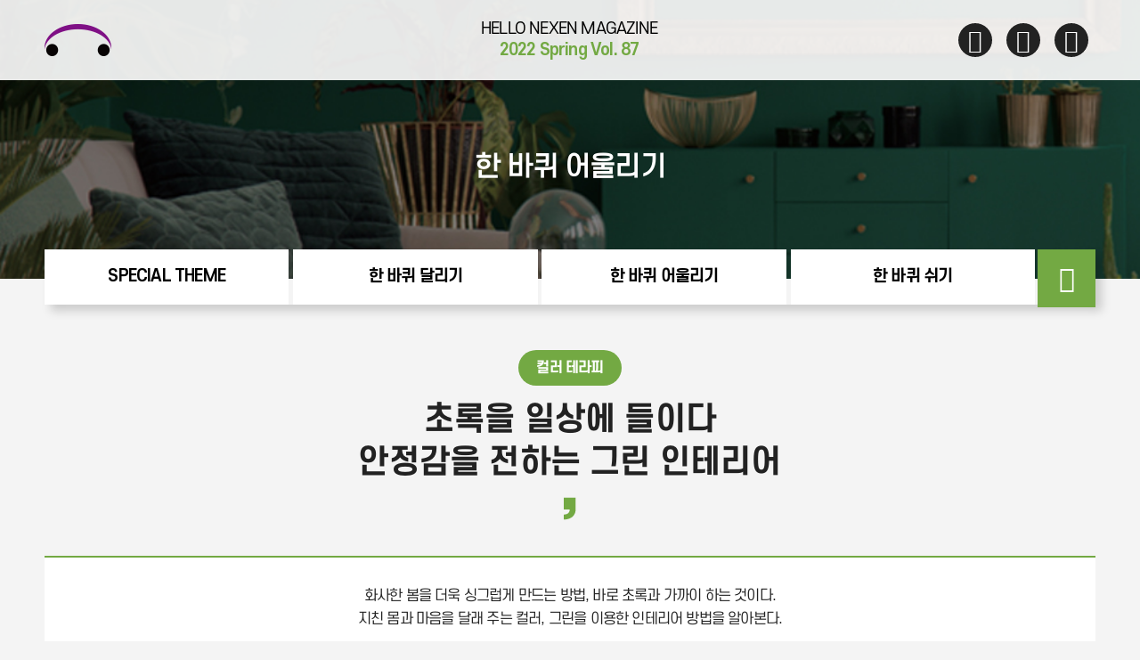

--- FILE ---
content_type: text/html
request_url: http://webzine.nexentire.com/webzine/vol87/sub3_2.html?ckattempt=1
body_size: 5694
content:
<!DOCTYPE html>
<html lang="ko">
<head>
	<meta charset="UTF-8">
	<meta http-equiv="X-UA-Compatible" content="IE=edge">
	<meta name="viewport" content="initial-scale=1.0, width=device-width">
	<meta name="format-detection" content="telephone=no">
	<meta name="author" content="intlab">
	<meta name="keywords" content="넥센타이어, 매거진, 웹진">

	<meta name="title" content="‘나를 지켜주세요’북 커버 만들기"><!--페이지 제목  -->
	<meta name="description" content="넥센타이어는 임직원의 자발적 참여를 위해 코로나19 상황에 맞는 비대면 사회공헌활동 ‘나를 지켜주세요_북 커버 만들기’를 실시했다. 이번 활동에는 전사 임직원 중 총 60명이 참여했으며, 개인별로 온라인 신청을 통해 원하는 배송지로 키트를 배송받아 제작하는 방식으로 진행됐다."><!-- 내용 2~3줄 -->
	<meta name="image" content="http://webzine.nexentire.com/webzine/vol87/assets/images/thumbnail/3_2.jpg"><!-- 특정사이즈의 썸네일 -->

	<title>NEXEN CSR  1 - 헬로우넥센</title>

	<link rel="shortcut icon" href="/favicon.ico" type="image/x-icon">
<link rel="icon" href="/favicon.ico" type="image/x-icon">
<link rel="stylesheet" href="//cdn.jsdelivr.net/npm/xeicon@2.3.3/xeicon.min.css">
	<link rel="stylesheet" href="./assets/css/reset.css">
	<link rel="stylesheet" href="./assets/css/font.css">
	<link rel="stylesheet" href="./assets/css/common.css">
	<link rel="stylesheet" href="./assets/css/sub.css">
	<link rel="stylesheet" href="./css/sub.css">
</head>
<body style="background-color: #f4f4f4; font-family: 'S-CoreDream-Regular'; padding: 0px; margin: 0px;">
	<!--  ========================== 추가 =========================== -->
	<!-- skipnavi -->
		<div id="skipnavi">
			<a href="#content">본문 바로가기</a>
		</div>
		<!-- // skipnavi -->
		<!-- header -->
		<header id="header">
			<div class="header container">
				<h1 class="header__tit">
					<a href="./index.html">
						<span class="header__tit-txt">
							Hello Nexen Magazine
							<em>2022 Spring Vol. 87</em>
						</span>
					</a>
				</h1>
				<div class="header__logo">
					<a class="" href="./index.html"><span class="visually-hidden">넥센타이어 로고</span></a>
				</div>

				<ul class="header__sns">
					<li>
						<a href="https://www.facebook.com/NEXENTIRE.KOREA/?ref=ts" target="_blank"><span class="visually-hidden">페이스북</span></a>
					</li>
					<li>
						<a href="https://www.instagram.com/nexentire_official/" target="_blank"><span class="visually-hidden">인스타그램</span></a>
					</li>
					<li>
						<a href="https://www.youtube.com/user/nexentireglobal" target="_blank"><span class="visually-hidden">유튜브</span></a>
					</li>
				</ul>
<button class="header__moMenu" type="button"><span class="visually-hidden">메뉴</span></button>
<button class="header__moSearch" type="button"><span class="visually-hidden">검색하기</span></button>
			</div>
		</header>
		<!-- //header -->
		<!-- nav -->
		<nav class="gnb sub">
			<h2 class="visually-hidden">메뉴</h2>
			<div class="gnb_wrap">
				<ul class="gnb__list">
					<li class="gnb__item">
						<a href="javascript:;">SPECIAL THEME</a>
						<ul class="gnb__depth-list">
							<li class="gnb__depth-item">
								<a href="./sub1_1.html">24h 빙글뱅글</a>
							</li>
							<li class="gnb__depth-item">
								<a href="./sub1_2.html">명사 인터뷰</a>
							</li>
							<li class="gnb__depth-item">
								<a href="./sub1_3.html">일상을 깨우는 여행</a>
							</li>
							<li class="gnb__depth-item">
								<a href="./sub1_4.html">넥센인의 pick</a>
							</li>
						</ul>
					</li>
					<li class="gnb__item">
						<a href="javascript:;">한 바퀴 달리기</a>
						<ul class="gnb__depth-list">
							<li class="gnb__depth-item">
								<a href="./sub2_1.html">ISSUE ①</a>
							</li>
							<li class="gnb__depth-item">
								<a href="./sub2_2.html">ISSUE ② </a>
							</li>
							<li class="gnb__depth-item">
								<a href="./sub2_3.html">ISSUE ③</a>
							</li>
							<li class="gnb__depth-item">
								<a href="./sub2_4.html">ISSUE ④</a>
							</li>
							<li class="gnb__depth-item">
								<a href="./sub2_5.html">TIRE TECH</a>
							</li>
							<li class="gnb__depth-item">
								<a href="./sub2_6.html">Color of NEXEN</a>
							</li>
							<li class="gnb__depth-item">
								<a href="./sub2_7.html">넥센 알고리즘</a>
							</li>
						</ul>
					</li>
					<li class="gnb__item">
						<a href="javascript:;">한 바퀴 어울리기</a>
						<ul class="gnb__depth-list">
							<li class="gnb__depth-item">
								<a href="./sub3_1.html">원더풀 라이프</a>
							</li>
							<li class="gnb__depth-item">
								<a href="./sub3_2.html">컬러 테라피</a>
							</li>
							<li class="gnb__depth-item">
								<a href="./sub3_3.html">필환경 로드</a>
							</li>
						</ul>
					</li>
					<li class="gnb__item">
						<a href="javascript:;">한 바퀴 쉬기</a>
						<ul class="gnb__depth-list">
							<li class="gnb__depth-item">
								<a href="./sub4_1.html">미래참견시점</a>
							</li>
							<li class="gnb__depth-item">
								<a href="./sub4_2.html">트렌드가 뭣이오? </a>
							</li>
							<li class="gnb__depth-item">
								<a href="./sub4_3.html">마음처방전 </a>
							</li>
							<li class="gnb__depth-item">
								<a href="./sub4_4.html">별별 스포츠 </a>
							</li>
							<li class="gnb__depth-item">
								<a href="./sub4_5.html">NEWS </a>
							</li>
						</ul>
					</li>
				</ul>
				<div class="gnb__search">
					<span class="visually-hidden">검색창 열기</span>
				</div>
			</div>
		</nav>
<!-- //nav -->

		<div class="searchForm">
			<form name="searchForm" id="searchForm" method="GET" action="search.html">
				<div class="searchForm__inner">
					<input type="text" id="Keyword" name="Keyword" class="input" required placeholder="검색어를 입력하세요" minlength="2" />
					<a href="javascript:document.searchForm.submit();" class="searchBtn">
						<i class="xi-search"></i><span class="visually-hidden">검색 하기</span>
					</a>
					<a href="javascript:;" class="mo_srch_close">
						<i class="xi-close"></i><span class="visually-hidden">검색 닫기</span>
					</a>
				</div>
			</form>
		</div>
<!--  ========================== //추가 =========================== -->
	<!-- SUB PAGE // -->
    <div class="sub_page">
		<div class="sub_wrap sub3_2">
			<div class="sub_bg s3_2">
				<h2>
					한 바퀴 어울리기
				</h2>
			</div>
			<div class="sub_title_wrap">
				<div class="sub_container">
					<div class="sub_title">
						<div class="sub_category">
							<span>컬러 테라피</span>
						</div>
						<div class="sub_subject">
							초록을 일상에 들이다<br />안정감을 전하는 그린 인테리어
						</div>
					</div>
					<div class="sub_info_box">
						<div class="info_text">
							화사한 봄을 더욱 싱그럽게 만드는 방법, 바로 초록과 가까이 하는 것이다.<br> 지친 몸과 마음을 달래 주는 컬러, 그린을 이용한 인테리어 방법을 알아본다.

						</div>
						<div class="info_writer">
							<span>글. 편집실</span>
						</div>
					</div>
				</div>
			</div>
			<div class="sub_content_wrap">
				<div class="sub_section">
					<div class="sub_part">
						<div class="image_box">
							<div class="sub_container">
								<img src="image/sub/sub3_2_1.jpg" />
							</div>
						</div>
					</div>
					<div class="sub_part">
						<div class="text_box">
							<div class="sub_container">
								<h4>힐링과 생기를 전하는 초록의 힘 </h4>
								<p>
									초록은 편안함과 자연스러움을 추구하는 라이프스타일과 잘 어울리는 컬러로, 인테리어에 활용 시 오랜 시간이 지나도 질리지 않는다는 장점이 있다. 초록색을 가장 현명하게 사용하는 방법은 화이트, 우드톤의 컬러와 매칭하는 것이다. 화이트와 우드톤을 메인 컬러로 전체적인 무드를 잡고 초록색으로 포인트를 부여하면 더욱 생기 있는 공간이 연출된다. 초록색을 다양한 톤으로 꾸미는 톤 온 톤도 추천한다. 하나의 메인 컬러를 정한 뒤 소품이나 가구 등을 채도가 낮거나 비슷한 톤으로 꾸며주면 훨씬 자연스럽고 편안한 공간을 연출할 수 있다.<br>
									집 안의 분위기를 바꾸기 가장 좋은 방법은 넓은 면적을 차지하는 벽을 다른 컬러로 바꾸는 것이다. 한쪽 벽면을 페인트를 칠하거나 벽지를 붙여보자. 이때 톤 다운된 컬러를
									사용해야 차분한 공간을 만들 수 있다. 채도가 놓은 쨍한 컬러를 큰 면적에 사용하면 오히려 눈에 피로감을 더하기 때문이다. 같은 이유로 큰 무늬나 반복적인 패턴도 조심해서 사용해야 한다. 벽면의 컬러를 바꾸는 것이 부담스럽다면 소파 같은 부피감이 큰 가구나 커튼에 컬러 포인트를 주는 것도 방법이다.

								</p>
							</div>
						</div>
					</div>
					<div class="sub_part">
						<div class="image_box">
							<div class="sub_container">
								<img src="image/sub/sub3_2_2.jpg" />
							</div>
						</div>
					</div>
					<div class="sub_part">
						<div class="text_box">
							<div class="sub_container">
								<h4>아기자기 소품으로 생기를 더하다</h4>
								<p>
									집안 곳곳에 배치하는 소품들은 계절에 따라 활용하기 좋은 아이템이다. 평소 가보고 싶었던 휴양지나 과거 여행했던 곳의 자연 풍경을 담은 사진들을 액자에 넣어 허전한 공간을 채워보자. 원목 액자 등에 식물 그림을 걸어두는 것도 좋다.<br>
									침실이라면 침구나 쿠션 등을 초록색으로 바꿔보자. 한 가지 색깔로만 꾸미기 보다는 청록색이나 민트, 연두색 등 초록과 비슷한 계열의 컬러를 톤 온 톤으로 배치하는 것을 추천한다. 단조로운 느낌에서 벗어나 보다 청량한 공간으로 연출할 수 있다. 더 밝은 느낌을 내고 싶다면 노란색으로 포인트를 주는 것도 좋다. 물론 이 때도 쨍한 노란색보다는 낮은 채도의 색상을 사용하는 것이 조화가 자연스럽게 이루어진다. 나뭇잎 패턴을 모티브로 한 보태니컬 소품을 활용하면 이국적인 느낌도 자아낼 수 있다.<br>
									주방에서는 벽 타일이나 싱크대 상하부장을 올리브그린 같은 컬러를 통해 화사하게 연출할 수 있다. 식기를 통해 식탁 풍경을 색다르게 바꿀 수도 있다. 샐러드나 과일을 담는 접시나 볼, 식탁 매트 등을 초록색 계열로 바꾸면 음식도 훨씬 맛있어 보이고 새로운 공간에서 식사를 하는 기분이 들 것이다. 화장실의 경우 초록색 포인트 타일이나 수전, 거울 프레임 등으로 밋밋한 공간을 리듬감 있게 변신시킬 수 있다.

								</p>
							</div>
						</div>
					</div>
					<div class="sub_part">
						<div class="image_box">
							<div class="sub_container">
								<img src="image/sub/sub3_2_3.jpg" />
							</div>
						</div>
					</div>
					<div class="sub_part">
						<div class="text_box">
							<div class="sub_container">
								<h4>나만의 작은 힐링 정원</h4>
								<p>
									그린 인테리어의 정점은 뭐니뭐니해도 식물을 집안에 들이는 것이다. 플랜테리어는 식물로 공간을 꾸민다는 의미에서 더 나아가 삭막한 도시 생활에 지친 사람들이 식물에서 위로를 얻는 현상을 말한다. 침실, 거실 등 공간과 어우러지도록 화분을 배치할 수도 있고 베란다나 옥상에 미니텃밭, 미니정원을 가꿀 수도 있다. 특히 반려동물을 기르고 싶지만 여건이 안되는 사람들이 반려식물을 대신 기르며 위안을 얻고 있다. 식물과 함께하면 마음을 안정시키는 뇌파인 알파파가 활성화되어 불안감이 줄어드는 원리다.<br>
									식물 기르기 고수라면 어떤 식물이라도 상관 없지만 매번 식물 기르기에 실패하는 사람이
									라면 관리가 쉬운 다육 식물을 추천한다. 자체적으로 줄기나 잎에 많은 양의 수분을 저장하고 있어 한 달에 1~2회만 물을 줘도 괜찮다. 모양과 질감이 서로 다른 4~5개의 개성강한 다육식물을 나만의 스타일로 유리 용기에 심는 테라리움은 그 자체로도 훌륭한 인테리어 소품이 된다. 공간이 여유롭다면 뱅갈고무나무, 극락조, 박쥐란, 몬스테라, 야자나무 같은 실내에서 잘 자라면서도 손이 덜 가는 화분을 추천한다.<br>
									이렇게 크고 작은 화분들을 실내 곳곳에 배치하면 시각적인 효과뿐만 아니라 식물이 가진 공기정화능력으로 보다 건강하고 자연친화적인 인테리어가 가능하다.


								</p>
							</div>
						</div>
					</div>
				</div>
			</div>
		</div>
		<!-- // SUB PAGE v -->


		<!-- footer -->
			<footer id="footer" class="footer">
				<div class="container">
					<h2><span class="visually-hidden">넥센타이어</span></h2>
					<div class="footer__info">
						<h3>Hello Nexen Magazine</h3>
						<address>
							경상남도 양산시 충렬로 355 넥센타이어주식회사   <span>대표전화 : 055 370 5114</span> <span>고객만족센터 1577 2781</span> <span>서비스센터 (서울:02 6671 7003, 부산:051 929 0042)</span>
						</address>
						<p class="copyright">Copyright &copy; Nexen tire. all rights reserved.</p>
					</div>
					<a class="footer__link" href="https://www.nexentire.com/kr/" target="_blank" title="넥센타이어 홈페이지 바로가기">넥센타이어 홈페이지 바로가기</a>

				</div>

			</footer>
		<!-- // footer -->

		<!-- quick menu -->
		<aside>
			<a href="#wrap_quickmenu" class="btn-quickmenu" style="">
				<span class="hide-m"><img src="/webzine/vol87/assets/images/common/btn_quickopen.png" alt="퀵메뉴 보이기"></span>
			</a>
			<section id="wrap_quickmenu" class="wrap_quickmenu">
				<div class="lst menu">
					<div class="tit">QUICK</div>
					<ul>
						<li>
							<a href="/webzine/vol87/opinion.html">
								<span class="ico"><img src="/webzine/vol87/assets/images/common/quick_icon_1.png" alt=""></span>
								<span class="txt">독자의견</span>
							</a>
						</li>
						<li>
							<a href="/webzine/vol87/magazine.html" class="btnWzSubscriber2">
								<span class="ico"><img src="/webzine/vol87/assets/images/common/quick_icon_2.png" alt=""></span>
								<span class="txt">웹진신청</span>
							</a>
						</li>
						<li>
							<a href="/webzine/vol87/ebook.html">
								<span class="ico"><img src="/webzine/vol87/assets/images/common/quick_icon_3.png" alt=""></span>
								<span class="txt">매거진 신청</span>
							</a>
						</li>
						<li class="btn_share">
							<a href="#">
								<span class="ico"><img src="/webzine/vol87/assets/images/common/quick_icon_4.png" alt=""></span>
								<span class="txt">SHARE</span>
							</a>
						</li>
					</ul>
					<div class="btn_close quick">
						<a href="javascript:;"><span class="blind">sns퀵메뉴 닫기</span></a>
					</div>
				</div>

				<div class="lst share">
					<div class="tit">QUICK</div>
					<ul>
						<li>
							<a href="javascript:void(0);" onclick="javascript:window.open('https://share.naver.com/web/shareView.nhn?url=' +encodeURIComponent(document.URL)+'&title='+encodeURIComponent(document.title), 'naversharedialog', 'menubar=no,toolbar=no,resizable=yes,scrollbars=yes,height=300,width=600');return false;" target="_blank" rel="nofollow">
								<span class="ico"><img src="/webzine/vol87/assets/images/common/quick_sns_icon_1.png" alt=""></span>
								<span class="txt">블로그</span>
							</a>
						</li>
						<li>
							<a href="javascript:void(0);" onclick="javascript:window.open('https://www.facebook.com/sharer/sharer.php?u=' +encodeURIComponent(document.URL)+'&t='+encodeURIComponent(document.title), 'facebooksharedialog', 'menubar=no,toolbar=no,resizable=yes,scrollbars=yes,height=300,width=600');return false;"  target="_blank" rel="nofollow">
								<span class="ico"><img src="/webzine/vol87/assets/images/common/quick_sns_icon_2.png" alt=""></span>
								<span class="txt">페이스북</span>
							</a>
						</li>
						<li>
							<a href="javascript:void(0);" id="btnCopyUrl" onclick="urlCopy();" data-clipboard-action="copy" title="URL 복사하기">
								<span class="ico"><img src="/webzine/vol87/assets/images/common/quick_sns_icon_3.png" alt=""></span>
								<span class="txt">링크복사</span>
							</a>
						</li>
					</ul>
					<div class="btn_close sns">
						<a href="javascript:;"><span class="blind">sns퀵메뉴 닫기</span></a>
					</div>
				</div>
			</section>
		</aside>
		<!-- // quick menu -->
		</div>

		<script src="./assets/js/jquery-3.4.1.min.js"></script>
	<script src="./assets/js/jquery-ui.min.js"></script>
	<script src="./assets/js/swiper.min.js"></script>
<script src="./assets/js/clipboard.min.js"></script>
	<script src="./assets/js/common.js"></script>

</body>
</html>


--- FILE ---
content_type: text/css
request_url: http://webzine.nexentire.com/webzine/vol87/assets/css/reset.css
body_size: 1514
content:
@charset "utf-8";

/* 모바일용 */
/* * {outline:0 !important;text-size-adjust:none; -webkit-text-size-adjust:none;} */

/* 여백 초기화 */
html,body,h1,h2,h3,h4,h5,h6,div,p,blockquote,pre,code,address,ul,ol,li,menu,nav,section,article,aside,
dl,dt,dd,table,thead,tbody,tfoot,label,caption,th,td,form,fieldset,legend,hr,input,button,textarea,object,figure,figcaption {margin:0;padding:0;box-sizing: border-box;}

html, body {width: 100%; font-size: 16px; font-family: "S-CoreDream-4Regular","Noto Sans KR", Malgun Gothic , AppleSDGothicNeo-Regular, '돋움', dotum, Arial, Helvetica, sans-serif;}
body {width:100%; background: #fff; min-width: 320px;}

/* 링크 초기화 */
a {color:#000;text-decoration:none;}

/* 폰트 초기화 */
body,input,select,table,textarea,button, p {border: none; font-size: 1rem; color: #222; font-weight: 400; letter-spacing: -0.05em;}
.font_sel {transform:skew(-0.03deg);}

/* 폰트 스타일 초기화 */
em,address {font-style: normal;}
strong {font-family: 'S-CoreDream-6Bold';}

/* 리스트 불릿 초기화 */
ul,ol,li{list-style: none;}

/* 테이블 초기화 */
table{width: 100%; border-spacing: 0; border-collapse: collapse;}
caption {overflow: hidden;width: 0;height: 0;font-size: 0; line-height: 0;}


/* html5 태그 초기화 */
main,header,section,nav,footer,aside,article,figure {display: block;}

/* 반응형 이미지 */
img {max-width:100%; height:auto }

img,fieldset{border: 0;}
address,cite,code,em{font-style: normal; font-weight: normal;}
label,img,input,select,textarea,button{vertical-align: middle;}


/* input 기본 스타일 초기화 */
/* input {
-webkit-appearance : none;
-moz-appearance:none;
appearance:none;
} */

/* IE10 이상에서 input box에 추가된 지우기 버튼 제거 */
input::-ms-clear { display:none;}

/* input type number 에서 화살표 제거 */
input[type=number]::-webkit-inner-spin-button,
input[type=number]::-webkit-out-spin-button {
-webkit-appearance: none;
-moz-appearance:none;
appearance:none;
}

/* select box 스타일 초기화 */
select {
-webkit-appearance: none;
-moz-appearance:none;
appearance:none;
}

/* IE에서 Select box 화살표 제거 */
select::-ms-expand { display:none; }

/*Firefox*/
input[type=number]::-webkit-outer-spin-button,
input[type=number]::-webkit-inner-spin-button {
-webkit-appearance: none;
-mox-appearance: none;
appearance: none;
}
input[type=number] {
-moz-appearance:textfield;
}

/* clearfix */
.clearfix{*zoom:1;}
.clearfix:before, .clearfix:after {display: block; content: ''; line-height: 0;}
.clearfix:after {clear: both;}

/* IR 효과 */
.ir_pm {display:block; overflow:hidden; font-size:0; line-height:0; text-indent:-9999px;} /* 의미있는 이미지의 대체 텍스트를 제공하는 경우(Phark Method) */
.ir_wa {display:block; overflow:hidden; position:relative; z-index:-1; width:100%; height: 100%;} /* 의미있는 이미지의 대체 텍스트로 이미지가 없어도 대체 텍스트를 보여주고자 할 때(WA IR) */
.ir_su {overflow: hidden; position:absolute; width:0; height:0; line-height:0; text-indent:-9999px;} /* 대체 텍스트가 아닌 접근성을 위한 숨김 텍스트를 제공할 때 */
.blind { overflow: hidden; position: absolute; clip: rect(0 0 0 0); width: 1px; height: 1px; line-height: 0; margin: -1px; }


--- FILE ---
content_type: text/css
request_url: http://webzine.nexentire.com/webzine/vol87/assets/css/font.css
body_size: 461
content:
@charset "utf-8";
@import url('https://fonts.googleapis.com/css?family=Noto+Sans+SC:100,300,400,500,700,900&display=swap&subset=chinese-simplified'); /*  font-family:'Noto Sans SC' */
@import url('https://fonts.googleapis.com/css2?family=Noto+Sans+KR:wght@400;500;700&family=Noto+Serif+KR:wght@400;600&display=swap'); /* font-family: 'Noto Serif KR', serif; */
@import url('https://fonts.googleapis.com/css2?family=Noto+Sans+KR:wght@400;500;700&family=Noto+Serif+KR:wght@400;600&display=swap'); /* font-family: 'Noto Sans KR', sans-serif; */

@font-face {
  font-family: 'S-CoreDream-3Light';
  src: url('../fonts/S-CoreDream-3Light.eot');
  src: url('../fonts/S-CoreDream-3Light.eot?#iefix') format('embedded-opentype'),
       url('../fonts/S-CoreDream-3Light.ttf') format('truetype'),
       url('../fonts/S-CoreDream-3Light.woff') format('woff'),
       url('../fonts/S-CoreDream-3Light.woff2') format('woff2');
  font-weight: 300;
  font-style: normal;
}

@font-face {
  font-family: 'S-CoreDream-4Regular';
  src: url('../fonts/S-CoreDream-4Regular.eot');
  src: url('../fonts/S-CoreDream-4Regular.eot?#iefix') format('embedded-opentype'),
       url('../fonts/S-CoreDream-4Regular.ttf') format('truetype'),
       url('../fonts/S-CoreDream-4Regular.woff') format('woff'),
       url('../fonts/S-CoreDream-4Regular.woff2') format('woff2');
  font-weight: 400;
  font-style: normal;
}

@font-face {
  font-family: 'S-CoreDream-6Bold';
  src: url('../fonts/S-CoreDream-6Bold.eot');
  src: url('../fonts/S-CoreDream-6Bold.eot?#iefix') format('embedded-opentype'),
       url('../fonts/S-CoreDream-6Bold.ttf') format('truetype'),
       url('../fonts/S-CoreDream-6Bold.woff') format('woff'),
       url('../fonts/S-CoreDream-6Bold.woff2') format('woff2');
  font-weight: 600;
  font-style: normal;
}


--- FILE ---
content_type: text/css
request_url: http://webzine.nexentire.com/webzine/vol87/assets/css/common.css
body_size: 3920
content:
@charset "utf-8";

/* skipnavi */
#skipnavi {
  position: absolute;
  top: -1px;
  left: 0;
  background-color: #333;
  z-index: 9999;
}

#skipnavi a {
  position: absolute;
  top: 0;
  left: 0;
  padding: 0.625rem 1.625rem;
  margin-top: -100px;
  text-align: center;
  line-height: 1;
  white-space: nowrap;
  background-color: #000;
}

#skipnavi a:link {
  color: #333;
}

#skipnavi a:focus {
  margin-top: 0;
  text-decoration: underline;
  color: #fff
}

/* globals */
.visually-hidden {
  position: absolute !important;
  width: 1px !important;
  height: 1px !important;
  padding: 0 !important;
  margin: -1px !important;
  overflow: hidden !important;
  clip: rect(0, 0, 0, 0) !important;
  white-space: nowrap !important;
  border: 0 !important;
}

.mobile-bg {
  position: fixed;
  top: 0;
  left: 0;
  width: 100%;
  height: 100%;
  background-color: #73a943;
  z-index: 20;
}
.moSearch-bg {
  position: fixed;
  top: 0;
  left: 0;
  width: 100%;
  height: 100%;
  background: rgba(0,0,0,.9);
  z-index: 20;
}

.container {
  position: relative;
  width: 1180px;
  margin: 0 auto;
}

header {
  position: fixed;
  left: 0;
  top: 0;
  z-index: 20;
  width: 100%;
  height: 90px;
  background-color: rgba(255,255,255,0.9);
}

/* header */
.header {
  display: -webkit-flex;
  display: -ms-flex;
  display: flex;
  justify-content: space-between;
  align-items: center;
  height: 100%;
}

.header .header__tit {
  order: 2;
}

.header .header__tit .header__tit-txt {
  display: block;
  text-align: center;
  font-size: 18px;
  font-weight: 300;
  text-transform: uppercase;
}
.header .header__tit .header__tit-txt em {
  display: block;
  margin-top: 2px;
  color: #73a943;
  /* font-weight: bold; */
  text-transform: none;
  font-family: 'S-CoreDream-6Bold';
}

.header .header__logo {
  order: 1;
  width: 160px;
}

.header .header__logo a {
  display: block;
  width: 75px;
  height: 36px;
  background: url('../images/common/logo.png') no-repeat;
  background-size: 100% auto;
}
.header .header__sns {
  order: 3;
  display: -webkit-flex;
  display: -ms-flex;
  display: flex;
}

.header .header__sns li {
  margin: 0 8px;
}
.header .header__sns li a {
  position: relative;
  display: -webkit-flex;
  display: -ms-flex;
  display: flex;
  justify-content: center;
  align-items: center;
  width: 38px;
  height: 38px;
  color: #fff;
  background-color: #222;
  font-size: 26px;
  border-radius: 50%;
}
.header .header__sns li:nth-child(1) a:before {
  content: "\ebd3";
  font-family: xeicon;
}
.header .header__sns li:nth-child(2) a:before {
  content: "\ebe9";
  font-family: xeicon;
}
.header .header__sns li:nth-child(3) a:before {
  content: "\ec32";
  font-family: xeicon;
}
/* .header .header__sns li:nth-child(3) a {
  background: #fff;
  color: #73a943;
} */


.header .header__moMenu,
.header .header__moSearch {
  display: none;
}

/* nav */
.gnb {
  position: absolute;
  top: 780px;
  left: 0;
  width: 100%;
  z-index: 10;
  transition: background-color 200ms ease-in-out;
}

.gnb_wrap {
  position: relative;
  max-width: 1180px;
  margin: 0 auto;
  display: -webkit-flex;
  display: -ms-flex;
  display: flex;
}
.gnb .gnb__list {
  display: -webkit-flex;
  display: -ms-flex;
  display: flex;
  justify-content: space-between;
  align-items: center;
  width: 100%;
  padding-right: 68px;
  box-shadow: 7px 7px 10px rgb(0,0,0,0.17);
}
.gnb .gnb__item {
  position: relative;
  width: 24.6822%;
  padding: 20px 0;
  background-color: #fff;
}
.gnb .gnb__item > a {
  display: block;
  width: 100%;
  height: 100%;
  font-size: 18px;
  font-family: 'S-CoreDream-6Bold';
  text-align: center;
}

.gnb .gnb__depth-list {
  display: none;
  position: absolute;
  top: 100%;
  left: 0;
  width: 100%;
  padding: 0 10px;
  z-index: 9;
  background-color: #73a943;
}

.gnb .gnb__depth-item {
  position: relative;
}
.gnb .gnb__depth-item:first-child:before {
  content: "";
  position: absolute;
  top: 0;
  left: 10px;
  right: 10px;
  height: 1px;
  background-color: #fff;
}
.gnb .gnb__depth-item a {
  display: block;
  padding: 10px 0;
  color: #fff;
  text-align: center;
  transition: all 100ms ease-in-out;
}

/* hover */
.gnb .gnb__item:hover {
  background-color: #73a943;
}
.gnb .gnb__item:hover > a {
  color: #fff;
}
.gnb .gnb__item:hover .gnb__depth-list,
.gnb .gnb__item.active {
  display: block;
}
.gnb .gnb__depth-item:hover a {
  text-decoration: underline;
  color: #4d6c31;
  font-weight: bold;
}

.gnb__search {
  display: -webkit-flex;
  display: -ms-flex;
  display: flex;
  justify-content: center;
  align-items: center;
  position: absolute;
  right: 0;
  top: 0;
  height: 65px;
  width: 65px;
  background-color: #73a943;
  cursor: pointer;
}
.gnb__search:before {
  content: "\e97a";
  font-size: 30px;
  font-family: xeicon;
  color: #fff;
}
.gnb__search button {
  border: 0;
  background-color: transparent;
}

.wMain .gnb {
  top: 780px;
}
.gnb.sub {
  top: 280px;
}

.wMain .gnb.fixed,
.gnb.sub.fixed {
  position: fixed;
  top: 90px;
  background-color: rgba(255,255,255,0.9);
}

.searchForm {
	position: fixed;
    left: 0;
    right: 0;
    top: -100%;
    height: 100%;
    background: rgba(0,0,0,.9);
    z-index: 10;
    opacity: 1;
    -webkit-transition: top .3s ease-in-out;
    -moz-transition: top .3s ease-in-out;
    -o-transition: top .3s ease-in-out;
    -ms-transition: top .3s ease-in-out;
    transition: top .3s ease-in-out;
}

#searchForm {
	height: 100%;
}
.searchForm.open {
overflow: hidden;
	top: 0;
    opacity: 1;
    z-index: 100;
}
.searchForm__inner {
	display: -webkit-flex;
  display: -ms-flex;
  display: flex;
   justify-content: center;
   align-items: center;
   height: 100%;
}

.searchForm__inner input {
	display: block;
    width: 30%;
	padding: 7px;
    font-size: 30px;
    background: #fff;
    border: none;
    border-bottom: 1px solid #333;
    color: #222;
	font-family: inherit;
}

.searchForm__inner .searchBtn {
display: -webkit-flex;
  display: -ms-flex;
  display: flex;
   justify-content: center;
   align-items: center;
   width: 57px;
   height: 57px;
background-color: #73a943;
}

.searchForm__inner i {
color: #fff;
font-size: 30px;
}

.mo_srch_close {
 position: absolute;
	top: 150px;
    right: 50px;
    cursor: pointer;
}
/*
.moSearchForm {
	display: none;
} */



/* footer */
.footer {
  padding: 30px 0;
  background-color: #3d3f4c;
}
.footer h2 {
  width: 201px;
  height: 26px;
  margin-bottom: 15px;
  background: url('../images/common/f_logo.png') no-repeat;
}
.footer .footer__info {
  color: #fff;
}
.footer .footer__info h3 {
  margin-bottom: 5px;
  font-size: 20px;
  font-family: 'S-CoreDream-6Bold';
  text-transform: uppercase;
}
.footer .footer__info address {
  margin-bottom: 15px;
  font-size: 14px;
  word-break: keep-all;
}
.footer .footer__info address span {
  margin: 0 4px;
}
.footer .footer__info .copyright {
  font-size: 14px;
  color: #fff;
}

.footer .footer__link {
  display: inline-block;
  position: absolute;
  top: 0;
  right: 0;
  padding: 8px 25px;
  background-color: #26262b;
  color: #fff;
  border-radius: 20px;
}




/* common */
.font-serif { font-family: 'Noto Serif KR', serif !important; }
.font-ch { font-family:'Noto Sans SC' !important; }
.fw-300 {font-family: 'S-CoreDream-3Light' !important; font-weight: 300 !important;}
.fw-400 {font-family: 'S-CoreDream-4Regular' !important; font-weight: 400 !important;}
.fw-600 {font-family: 'S-CoreDream-6Bold' !important; font-weight: 600 !important;}
.tal {text-align: left !important;}
.tac {text-align: center !important;}
.tar {text-align: right !important;}

/*  ------------------------------------------------------ */

@media screen and (min-width: 768px) {
  .sm-only {
    display: none !important;
  }
}

@media screen and (max-width: 767px) {
  .md-only {
    display: none !important;
  }
}

@media screen and (min-width: 1220px) {
  .md-only {
    display: none !important;
  }
}

@media screen and (max-width: 1219px) {
  .lg-only {
    display: none !important;
  }
}

@media screen and (max-width: 767px) {
  .sm-hidden {
    display: none !important;
  }
}

@media screen and (min-width: 768px) and (max-width: 1219px) {
  .md-hidden {
    display: none !important;
  }
}

@media screen and (min-width: 1221px) {
  .lg-hidden {
    display: none !important;
  }
}

/*  ------------------------------------------------------ */


/*  -----------------------  반응형   --------------------------------------  */
@media all and (min-width:1024px) {
  .mobile-bg,
  .moSearch {
    display: none;
  }
}

@media all and (max-width:1200px) {
  .container {
    position: relative;
    width: 100%;
    padding: 0 15px;
  }

  .gnb_wrap {
    max-width: 100%;
    padding: 0 15px;
  }

  .gnb__search {
    right: 15px;
  }

  .footer .footer__link {
    right: 15px;
  }

}

@media all and (max-width: 1024px) {
  .header .header__logo,
  .header .header__sns {
    display: none;
  }
  .header .header__tit {
    order: -1;
  }
  .header .header__tit .header__tit-txt {
    font-size: 15px;
    text-align: left;
  }
  .header .header__moMenu {
    position: absolute;
    right: 15px;
    display: block;
    width: 36px;
    height: 36px;
    background: transparent url('../images/common/ico-menu.png') no-repeat;
    background-size: 100% auto;
    cursor: pointer;
    z-index: 20;
  }
  .header .header__moSearch {
    position: absolute;
    right: 60px;
    display: block;
    width: 36px;
    height: 36px;
    background: transparent url('../images/common/ico-search.png') no-repeat;
    background-size: 100% auto;
    cursor: pointer;
    z-index: 20;
  }
  .gnb {
    display: none;
  }

  .mobile,
  .moSearch {
    overflow: hidden;
  }

  .wMain .gnb.fixed,
  .gnb.sub.fixed,
  .mobile .wMain .gnb.fixed,
  .mobile .gnb.sub.fixed {
    background-color: #73a943;
    /* display: none; */
  }

  .mobile .header {
    background-color: #73a943;
    border-bottom: 1px solid #fff;
  }
  .mobile .header__tit-txt,
  .mobile .header .header__tit .header__tit-txt em {
    color: #fff;
  }

  .mobile .header__sns {
    display: flex;
    position: absolute;
    justify-content: center;
    top: 100px;
    left: 50%;
    align-items: center;
    width: 100%;
    padding-bottom: 10px;
    border-bottom: 1px solid #fff;
    transform: translateX(-50%);
  }

  .mobile .header .header__sns li {
    margin: 0 20px;
  }

  .mobile .header .header__sns li a {
    background: #fff;
    color: #73a943;
  }

  .mobile .gnb {
    position: fixed;
    display: block;
    top: 160px !important;
    overflow-x: hidden;
    overflow-y: scroll;
    width: 100%;
    height: 70%;
    z-index: 20;
    -ms-overflow-style: none;
  }
  .mobile .gnb::-webkit-scrollbar{ display:none; }


  .mobile .gnb .gnb__list {
    display: block;
    padding-right: 0;
    box-shadow: none;
  }

  .mobile .gnb .gnb__item {
    width: 100%;
    padding-left: 5px;
    padding-right: 5px;
    padding-bottom: 20px;
    background-color: transparent;
    border-bottom: 1px solid #fff;
  }

  .mobile .gnb .gnb__depth-list {
    display: block;
    position: relative;
  }

  .mobile .gnb .gnb__item:hover {
    background-color: transparent;
  }
  .mobile .gnb .gnb__item:hover a {
    color: #fff;
  }
  .mobile .gnb .gnb__item:hover > a {
    color: #fff;
  }

  .mobile .gnb .gnb__depth-item:first-child:before  {
    display: none;
  }

  .mobile .gnb .gnb__item > a {
    padding-bottom: 15px;
    color: #fff;
  }
  .mobile .gnb .gnb__depth-item a {
    padding: 5px 0;
  }
  .mobile .gnb .gnb__item:hover .gnb__depth-list,
  .mobile .gnb .gnb__item.active {
    display: block;
  }
  .mobile .gnb .gnb__depth-item:hover a {
    text-decoration: underline;
    color: #4d6c31;
  }

  .mobile .gnb_wrap {
    padding: 0;
  }

  .mobile .header .header__moMenu {
    background-image: url(../images/common/ico-menu-close.png);
  }

  .mobile .gnb__search {
    display: none;
  }

  .moSearch .searchForm__inner {
  display: block;
}
	.search  .searchForm {
		overflow: hidden;
		top: 0;
		opacity: 1;
		z-index: 100;
	}

	#searchForm {
		height: 100%;
	}
	.searchForm__inner {
		display: -webkit-flex;
	  display: -ms-flex;
	  display: flex;
	   justify-content: center;
	   align-items: center;
	   height: 100%;
	}
	.searchForm__inner .searchBtn {
		background-color: #73a943;
	}
	.searchForm__inner i {
	color: #fff;
	font-size: 30px;
	}

	.mo_srch_close {
	 position: absolute;
		top: 150px;
		right: 50px;
		cursor: pointer;
	}

.moSearch #searchForm {
	height: 100%;
}

.moSearch .searchForm__inner {
	display: -webkit-flex;
  display: -ms-flex;
  display: flex;
   justify-content: center;
   align-items: center;
   height: 100%;
}

.moSearch .searchForm__inner input {
    width: 80%;
    font-size: 15px;
}
.moSearch .searchForm__inner .searchBtn {
	width: 36px;
	height: 36px;
}
.moSearch .searchForm__inner i {
color: #fff;
font-size: 22px;
}

}

@media all and (max-width:960px) {
  .footer {
    text-align: center;
  }
  .footer h2 {
    width: 150px;
    height: 20px;
    margin: 0 auto 15px;
    background-size: 100% auto;
  }
  .footer .footer__info {
    margin-bottom: 20px;
  }
  .footer .footer__info h3 {
    font-size: 14px;
  }
  .footer .footer__info address {
    margin-bottom: 5px;
    font-size: 12px;
    line-height: 1.6;
  }
  .footer .footer__info address span:nth-child(1),
  .footer .footer__info address span:nth-child(3) {
    display: block;
  }

  .footer .footer__link {
    position: relative;
    right: auto;
    font-size: 12px;
  }

}

@media all and (max-width:768px) {
}

@media all and (max-width:460px) {
}




/* quick menu */
.wrap_quickmenu {
    position: fixed;
    right: -200px;
    bottom: 72px;
    z-index: 15;
}
.wrap_quickmenu.fix {
    position: fixed;
}
.wrap_quickmenu .lst {
    padding: 40px 10px;
    width: 84px;
    -webkit-box-sizing: border-box;
    -moz-box-sizing: border-box;
    box-sizing: border-box;
    position: relative;
    left: 0;
    -webkit-transition-property: left opacity;
    -webkit-transition-duration: 0.5s;
    -webkit-transition-timing-function: ease;
}
.wrap_quickmenu .lst .tit {
    font-size: 14px;
    text-align: center;
    margin-bottom: 10px;
}
.wrap_quickmenu .lst ul {
    background-color: #73a943;
    padding: 30px 10px;
    border-radius: 30px;
    margin: 0;
}
.wraP_quickmenu .lst ul:after {
    display: block;
    content: '';
    clear: both;
}
.wrap_quickmenu .lst li {
    list-style: none;
    padding: 15px 0;
    border-bottom: 1px dotted #FFF;
}
.wrap_quickmenu .lst li:first-child {
    padding-top: 0;
    margin-top: 0;
}
.wrap_quickmenu .lst li:last-child {
    padding-bottom: 0;
    border-bottom: 0;
}
.wrap_quickmenu .lst a,
.wrap_quickmenu .lst a span {
    display: block;
    text-align: center;
    text-decoration: none;
}
.wrap_quickmenu .lst a span.ico {
    font-size: 0;
    line-height: 0;
}
.wrap_quickmenu .lst a span.ico img {
    width: 70%;
    height: auto;
}
.wrap_quickmenu .lst a span.txt {
    margin-top: 6px;
    font-size: 11px;
    line-height: 1;
    color: #FFF;
    margin-top: 2px;
    letter-spacing: 0;
}
.wrap_quickmenu .lst .btn_close {
    text-align: center;
    margin-top: 15px;
}
.wrap_quickmenu .lst .btn_close a {
    display: inline-block;
    width: 17px;
    height: 17px;
    background-image: url('/webzine/vol86/assets/images/common/quick_close_btn.png');
    background-position: center;
    background-repeat: no-repeat;
    background-size: 17px;
}
.wrap_quickmenu .lst .btn_close a span {
    text-indent: -9999px;
}
.wrap_quickmenu .lst.share {
    position: absolute;
    left: 100%;
    bottom: 0;
    z-index: 3;
    opacity: 0;
}
.wrap_quickmenu .lst.menu.close {
    left: 100%;
}
.wrap_quickmenu .lst.share.open {
    left: 0;
    opacity: 1;
}
.btn-quickmenu22 img {
    width: 70px;
}
.btn-quickmenu22,
.btn-quickmenu {
    display: none;
    opacity: 0;
    -webkit-animation: btnTopOn 0.5s cubic-bezier(0.775, -0.04, 0.12, 0.92) both;
    animation: btnTopOn 0.5s cubic-bezier(0.775, -0.04, 0.12, 0.92) both;
    -webkit-animation-delay: 0s;
    animation-delay: 0s;
    -webkit-animation-fill-mode: forwards;
    animation-fill-mode: forwards;
    position: fixed;
    right: 14px;
    bottom: 67px;
    z-index: 15;
}
.btn-quickmenu22.top,
.btn-quickmenu.top {
    opacity: 1;
    display: block;
    font-size: 0;
    z-index: 12;
}
.btn-quickmenu22.top {
    display: none;
}
.btn-quickmenu22 {
    right: 5px;
    bottom: 118px;
}
@media screen and(max-width: 840px) {
    .btn-quickmenu22 img {
        width: 15vw;
    }
    .btn-quickmenu22 {
        right: 1vw;
        bottom: 31vw;
    }
    .btn-quickmenu22.top {
        display: block;
    }
    .btn-top.top img,
    .btn-quickmenu img {
        width: 40px;
    }
    /*.btn-top.top{.r(14); .b(10); }
  .btn-quickmenu{.r(14); .b(60); }
  .wrap_quickmenu{.b(60);}*/
    .wrap_quickmenu .lst {
        padding: 4.76190476vw 1.9047619vw;
        width: 122px;
        width: 14.52380952vw;
        -webkit-box-shadow: 0 0 2.29468599vw 0 rgba(0, 0, 0, 0.38);
        -moz-box-shadow: 0 0 2.29468599vw 0 rgba(0, 0, 0, 0.38);
        box-shadow: 0 0 2.29468599vw 0 rgba(0, 0, 0, 0.38);
    }
    .wrap_quickmenu .lst li {
        margin-top: 20px;
        margin-top: 2.38095238vw;
    }
    .wrap_quickmenu .lst a span.txt {
        margin-top: 6px;
        margin-top: 0.71428571vw;
        font-size: 18px;
        font-size: 2.14285714vw;
    }
    .wrap_quickmenu .lst li.btn_close {
        margin-top: 51px;
        margin-top: 6.07142857vw;
    }
    .wrap_quickmenu .btn_close i {
        font-size: 48px;
        font-size: 5.71428571vw;
    }
    .wrap_quickmenu .lst.share a span.ico img,
    .wrap_quickmenu .lst.menu a span.ico img {
        width: 56px;
        width: 6.66666667vw;
    }
    .wrap_quickmenu .lst.share {
        position: absolute;
        left: 100%;
        bottom: 0;
        z-index: 3;
        background-color: #fff;
        opacity: 0;
    }
    .wrap_quickmenu .lst.menu.close {
        left: 100%;
    }
    .wrap_quickmenu .lst.share.open {
        left: 0;
        opacity: 1;
    }
}
.ist_sns_set1 {
    font-size: 0;
    text-align: center;
}
.ist_sns_set1 li {
    display: inline-block;
    margin-left: 15px;
    margin-right: 15px;
}
@media screen and(max-width: 840px) {
    .ist_sns_set1 li {
        margin-left: 15px;
        margin-left: 1.78571429vw;
        margin-right: 15px;
        margin-right: 1.78571429vw;
    }
    .ist_sns_set1 li img {
        width: 55px;
        width: 6.54761905vw;
    }
}
.lst_thumbtype2 .inner {
    background-color: #fff;
}


--- FILE ---
content_type: text/css
request_url: http://webzine.nexentire.com/webzine/vol87/assets/css/sub.css
body_size: 2074
content:
@charset "utf-8";

.gnb.sub {
	top: 280px;
}

.sub_title_wrap  {
padding-top: 80px;
}

.sub_bg {
	position: relative;
	width: 100%;
	height: 313px;
	background-repeat: no-repeat;
	background-size: cover;
}

.sub_bg h2 {
display: -webkit-flex;
  display: -ms-flex;
  display: flex;
  justify-content: center;
  align-items: center;
  height: 100%;
  padding-top: 65px;
  font-size: 30px;
  color: #fff;
	text-transform: uppercase;
}


.sub_bg.s1_1 {
	background-image: url("../../image/sub/subBg1_1.jpg");
}

.sub_bg.s1_2 {
	background-image: url("../../image/sub/subBg1_2.jpg");
}

.sub_bg.s1_3 {
	background-image: url("../../image/sub/subBg1_3.jpg");
}

.sub_bg.s1_4 {
	background-image: url("../../image/sub/subBg1_4.jpg");
}

.sub_bg.s2_1 {
	background-image: url("../../image/sub/subBg2_1.jpg");
}

.sub_bg.s2_2 {
	background-image: url("../../image/sub/subBg2_2.jpg");
}

.sub_bg.s2_3 {
	background-image: url("../../image/sub/subBg2_3.jpg");
}
.sub_bg.s2_4 {
	background-image: url("../../image/sub/subBg2_4.jpg");
}
.sub_bg.s2_5 {
	background-image: url("../../image/sub/subBg2_5.jpg");
}
.sub_bg.s2_6 {
	background-image: url("../../image/sub/subBg2_6.jpg");
}
.sub_bg.s2_7 {
	background-image: url("../../image/sub/subBg2_7.jpg");
}

.sub_bg.s3_1 {
	background-image: url("../../image/sub/subBg3_1.jpg");
}
.sub_bg.s3_2 {
	background-image: url("../../image/sub/subBg3_2.jpg");
}
.sub_bg.s3_3 {
	background-image: url("../../image/sub/subBg3_3.jpg");
}
.sub_bg.s3_4 {
	background-image: url("../../image/sub/subBg3_4.jpg");
}
.sub_bg.s3_5 {
	background-image: url("../../image/sub/subBg3_5.jpg");
}
.sub_bg.s3_6 {
	background-image: url("../../image/sub/subBg3_6.jpg");
}
.sub_bg.s4_1 {
	background-image: url("../../image/sub/subBg4_1.jpg");
}
.sub_bg.s4_2 {
	background-image: url("../../image/sub/subBg4_2.jpg");
}
.sub_bg.s4_3 {
	background-image: url("../../image/sub/subBg4_3.jpg");
}
.sub_bg.s4_4 {
	background-image: url("../../image/sub/subBg4_4.jpg");
}
.sub_bg.s4_5 {
	background-image: url("../../image/sub/subBg4_5.jpg");
}
.sub_bg.s4_6 {
	background-image: url("../../image/sub/subBg4_6.jpg");
}

.sub_bg.quiz {
	background-image: url("../../image/sub/subBgQuiz.jpg");
}
.sub_bg.listPage {
	background-image: url("../../image/sub/subBgListPage.jpg");
}


.quiz-wrap {
	margin-top: 30px;
	background-color: #f9f9f9;
	padding: 30px;
	border: 1px solid #ddd;
}

.quiz-wrap .quiz__answer {
	text-align: center;
	padding-bottom: 30px;
	border-bottom: 1px solid #ddd;
	margin-bottom: 30px;
}
.quiz-wrap .quiz__answer .quiz__answer-case {
	text-align: center;
}
.quiz-wrap .quiz__answer.quiz__answer-case span {
	display: -webkit-flex;
	display: -ms-flex;
	display: flex;
	justify-content: center;
	align-items: center;
	font-size: 26px;
	font-weight: bold;

}
.quiz-wrap .quiz__answer .quiz__answer-case .answer label {
	margin-right: 15px;
	font-size: 26px;
	font-weight: bold;
	cursor: pointer;
}
.quiz-wrap .quiz__answer .quiz__answer-case .answer .area {
	width: 600px;
	height: 40px;
	border: 1px solid #b8b8b8;
	padding-left: 10px;
}
.quiz-wrap .quiz__enter:after {
	display: block;
	content: '';
	clear: both;
}

.quiz__enter-row {
	display: -webkit-flex;
	display: -ms-flex;
	display: flex;
	align-items: center;
	justify-content: space-between;
}

 .quiz__enter-row > .quiz__enter-col {
	 width: 48.3050%;
 }

/* .quiz__enter-row > .quiz__enter-col {
	width: 48.3050%;
}
.quiz__enter-row > .quiz__enter-col:first-child {
	padding-left: 0;
} */
.quiz-wrap .quiz__enter .tit {
	float: left;
	width: 60px;
	font-size: 16px;
	line-height: 40px;
	margin-right: 10px;
}
.quiz-wrap .quiz__enter .input {
	float: left;
	width: calc(100% - 70px);
	width: -webkit-calc(100% - 70px);
	width: -moz-calc(100% - 70px);
	width: -o-calc(100% - 70px);
	width: -ms-calc(100% - 70px);
}
.quiz-wrap .quiz__enter .input input[type="text"] {
	width: 100%;
	height: 40px;
	font-size: 14px;
	line-height: 40px;
	padding: 0px 10px;
	border: 1px solid #DDDDDD;
	box-sizing: border-box;
}
.quiz-wrap .quiz__dbList .part.text {
	margin-top: 30px;
}
.quiz-wrap .quiz__dbList .part.text .label {
	display: block;
	margin-bottom: 10px;
}
.quiz-wrap .quiz__dbList .part.text .box {
	width: 100%;
	padding: 30px;
	border: 1px solid #DDDDDD;
	background-color: #fff;
	font-size: 16px;
	box-sizing: border-box;
}
.quiz-wrap .quiz__dbList .part.text .box li {
	margin-bottom: 20px;
	padding-left: 1em;
	text-indent: -1em;
}
.quiz-wrap .quiz__dbList .checkbox {
	margin: 20px 0;
	text-align: center;
}
.quiz-wrap .quiz__dbList .checkbox .check {
	display: inline-block;
	margin: 0 20px;
}
.quiz-wrap__button {
	text-align: center;
}
.quiz-wrap__button button {
	display: inline-block;
	padding: 5px 100px;
	background-color: #73a943;
	color: #fff;
	font-size: 22px;
	border-radius: 30px;
	font-family: inherit;
}

/* .quiz-wrap__button {
	display: inline-block;
	padding: 5px 100px;
	background-color: #73a943;
	color: #fff;
	font-size: 22px;
	border-radius: 30px;
} */


.listPages {
	padding: 50px 80px;
	background-color: #fff;
}

.listPages-area {
	margin-bottom: 50px;
}

.listPages__title {
	margin-bottom: 20px;
	font-size: 28px;
	font-family: 'S-CoreDream-6Bold';
	text-align: center;
}

.listPages__list {
	display: -webkit-flex;
	display: -ms-flex;
	display: flex;
	align-items: center;
}

.listPages__item {
	display: -webkit-flex;
	display: -ms-flex;
	display: flex;
	flex-direction: column;
	align-items: center;
	width: 19.6078%;
	margin-right: 7.1896%;
}

.listPages__item:last-child {
	margin-right: 0;
}

.listPages__item-vol {
	margin-bottom: 10px;
	font-weight: bold;
	font-size: 18px;
}

.listPages__item-img {
	margin-bottom: 15px;
	box-shadow: 5px 5px #ddd;
	width:200px;
}

.listPages__item-webzine {
	display: inline-block;
	margin-bottom: 10px;
	padding: 5px 30px;
	background-color: #73a943;
	color: #fff;
	border-radius: 40px;
	font-weight: bold;
}

.listPages__item-view {
	display: -webkit-flex;
	display: -ms-flex;
	display: flex;
	justify-content: space-between;
	align-items: center;
	width: 100%;
}
.listPages__item-view a {
	display: inline-block;
	font-weight: bold;
	font-size: 16px;
	background-repeat: no-repeat;
	background-position: center left;
	background-size: 14px 16px;
	padding-left: 20px;
}
.listPages__item-view a:first-child {
	background-image: url('../images/list/ico-pdf.png');
}
.listPages__item-view a:last-child{
	background-image: url('../images/list/ico-ebook.png');
}
.list .box{
	background: #f2f2f2;
	padding:40px;
	width:70%;
	text-align: center;
	margin:0 auto;

}
.list .box .button{
	margin-top:20px;
	background: #000;
	padding:10px 40px;
	display: inline-block;
	color:#fff

}
figure .caption{
		margin-top: 10px;
    font-size: 15px;
    color: #666;
    text-align: center;
    line-height: 22px;
    word-break: keep-all;
	}

.mt10{
	margin-top: 10px;
}
.mt20{
	margin-top: 20px;
}
.mt30{
	margin-top:30px;
}
.mt40{
	margin-top: 40px;
}
.mt60{
	margin-top: 60px;
}
.mt80{
	margin-top: 80px;
}
.mr20{
	margin-right: 20px;
}
.i_q{
	font-size: 50px !important;
  font-family: 'S-CoreDream-3Light';
	padding-bottom: 20px;
	text-align: left;
	color:#73a943;
	margin-top:20px;
}
.i_q_title{
	color:#73a943;
	text-align: left;
	font-size: 24px !important;
	line-height: 45px !important;
	font-family: 'S-CoreDream-6Bold';

}
.ta-l{
	text-align: left;
}

.out{
	position:absolute;
	left:-50px;
	 top:-40px
}
.sub_container_half{
	max-width:590px;
}
.ontext{
	position:absolute;
	width:65%;
	top:0;
}

.re_n_mt50{
	margin-top: 50px;
}

.snslink{
	color:#73a943;
	margin-top:20px;
}
.impression{
	max-width:775px;
	margin: 0 auto;
	position:relative;

}
.impression h3{
	border-bottom: 1px solid #333;
	padding:5px 0 15px 0;
	line-height: 45px
}
.impression p{
	font-size:16px;
	line-height: 30px;
}
.line{
	padding-bottom: 40px;
	border-bottom: 1px solid #333;
	font-size:18px;
}
.m_tl{
	text-align: right;
	margin-top:50px;
}
/*크기지정*/
.h_1290{
	max-height: 1290px;
}

@media all and (max-width: 1300px){
	.i_q{

	}
	/*인터뷰*/
	.out{
		left:0;
		top:-60px;

	}
	.re_under{
		padding-top:30px;
	}
	.re-mt50{
		margin-top: 50px;
	}
}

@media all and (max-width: 1180px){
	.
}
@media all and (max-width: 768px) {
	.quiz-wrap {
		padding: 30px 15px;
	}
	.quiz-wrap .quiz__answer .quiz__answer-case .answer label {
		font-size: 20px;
	}
	.quiz-wrap .quiz__answer .quiz__answer-case .answer .area {
		width: calc(100% - 65px);
	}

	.quiz__enter-row {
		flex-wrap: wrap;
	}

	.quiz__enter-row > .quiz__enter-col {
		width: 100%;
		margin: 5px 0;
	}

	.quiz-wrap__button button {
		padding: 5px 30px;
		font-size: 16px;
	}
	.under{
	width:100% !important;
	text-align: center;
	}
	.re{
		width:100% !important
	}

	.re-mt20{
		margin-top: 20px;
	}
	.re_n_mt50{
		margin-top:0px;
	}
	.re-mt50{
		margin-top:0px;
	}
	.h_1290{
		max-height: auto;
	}
	.m_tl{text-align: left;}
}


--- FILE ---
content_type: text/css
request_url: http://webzine.nexentire.com/webzine/vol87/css/sub.css
body_size: 3058
content:

@import url('https://fonts.googleapis.com/css?family=Nanum+Myeongjo&display=swap');

ㄴ@font-face {
    font-family: 'S-CoreDream-3Light';
    src: url('https://cdn.jsdelivr.net/gh/projectnoonnu/noonfonts_six@1.2/S-CoreDream-3Light.woff') format('woff');
    font-weight: normal;
    font-style: normal;
}
@font-face {
    font-family: 'S-CoreDream-Regular';
    src: url('https://cdn.jsdelivr.net/gh/projectnoonnu/noonfonts_six@1.2/S-CoreDream-4Regular.woff') format('woff');
    font-weight: normal;
    font-style: normal;
}
@font-face {
    font-family: 'S-CoreDream-Bold';
    src: url('https://cdn.jsdelivr.net/gh/projectnoonnu/noonfonts_six@1.2/S-CoreDream-6Bold.woff') format('woff');
    font-weight: normal;
    font-style: normal;
}
@font-face {
    font-family: 'S-CoreDream-7ExtraBold';
    src: url('https://cdn.jsdelivr.net/gh/projectnoonnu/noonfonts_six@1.2/S-CoreDream-7ExtraBold.woff') format('woff');
    font-weight: normal;
    font-style: normal;
}
@font-face {
    font-family: 'S-CoreDream-Black';
    src: url('https://cdn.jsdelivr.net/gh/projectnoonnu/noonfonts_six@1.2/S-CoreDream-9Black.woff') format('woff');
    font-weight: normal;
    font-style: normal;
}

/* 웹폰트 css 끝 */


/* 서브 css 시작 */
.sub_container { max-width: 1180px; width: 100%; margin: 0 auto; }
.sub_full_container { width: 100%; margin: 0 auto; }
.sub_container_half{max-width:590px; padding:0 10px;}
.sub_container_60{max-width:708px; margin: 0 }
.sub_title_wrap { text-align: center; margin-bottom: 50px;}
.sub_container_flex{max-width: 1180px; width: 100%; margin: 0 auto;}
.sub_title { margin-bottom: 30px; }
.sub_title .sub_category { font-family: 'S-CoreDream-Bold'; color: #FFFFFF; line-height: 40px; height: 40px; margin-bottom: 15px; }
.sub_title .sub_category span { display: inline-block; background-color: #73a943; padding: 0 20px; border-radius: 30px; }
.sub_title .sub_subject { position: relative; font-family: 'S-CoreDream-Bold'; font-size: 36px; line-height: 48px; padding-bottom: 50px; }
.sub_title .sub_subject:after { display: block; content: ''; clear: both; background-image: url('../image/sub/subject_icon_v2.png'); width: 14px; height: 26px; margin: 0px auto; position: absolute; bottom: 10px; left: 0px; right: 0px; z-index: 2; }
.sub_info_box { background-color: #FFF; padding: 30px; border-top: 2px solid #73a943; }
.sub_info_box .info_text { position: relative; font-size: 16px; line-height: 26px; padding-bottom: 70px; margin-bottom: 20px; }
.sub_info_box .info_text:after { display: block; content: ''; clear: both; background-color: #000; width: 1px; height: 50px; margin: 0px auto; position: absolute; left: 0px; right: 0px; bottom: 0px; z-index: 2; }
.sub_info_box .info_writer { position: relative; font-size: 16px; line-height: 26px; }
.sub_content_wrap {}
.sub_content_wrap .sub_section { margin-bottom: 140px; }
.sub_content_wrap .sub_part { margin-bottom: 60px; }
.sub_content_wrap .sub_part:last-child { margin-bottom: 0px; }
.image_box { text-align: center; }
.image_box img { width: 100%; }
.image_box img.noF { width: initial; max-width: 100%; }
.image_box .caption { font-size: 14px; text-align: center; margin-top: 10px; }
.row {}
.row:after { display: block; content: ''; clear: both; }
.row .col_1{float: left; width:70%; padding: 10px; box-sizing: border-box; padding-left: 0}
.row .col_2 { float: left; width:50%; padding: 10px; box-sizing: border-box; }
.row .col_2:first-child { padding-left: 0px; }
.row .col_2:last-child { padding-right: 0px; }
.row .col_3 { float: left; width:33.3333%; padding: 10px; box-sizing: border-box; }
.row .col_3.two { width: 66.6666%; }
.row .col_3:first-child { padding-left: 0px; }
.row .col_3:last-child { padding-right: 0px; }

.row .col_4 { float: left; width:25%; padding: 10px; box-sizing: border-box; }
.row .col_4:first-child { padding-left: 0px; }
.row .col_4:last-child { padding-right: 0px; }

.row .col_60{ width:60%; float: left;  padding: 10px; box-sizing: border-box;}
.row .col_60:first-child { padding-left: 0px; }
.row .col_60:last-child { padding-right: 0px; }
.row .col_40{width:40%; float: left;  padding: 10px;box-sizing: border-box;}
.row .col_40:first-child { padding-left: 0px; }
.row .col_40:last-child { padding-right: 0px; }

.row .m_col_60{ width:60%; float: left;  padding: 10px; box-sizing: border-box;}
.row .m_col_60:first-child { padding-left: 0px; }
.row .m_col_60:last-child { padding-right: 0px; }
.row .m_col_40{width:40%; float: left;  padding: 10px;box-sizing: border-box;}
.row .m_col_40:first-child { padding-left: 0px; }
.row .m_col_40:last-child { padding-right: 0px; }

.row .col_30{ width:30%; float: left;  padding: 10px;box-sizing: border-box;}
.row .col_30:first-child { padding-left: 0px; }
.row .col_30:last-child { padding-right: 0px; }
.row .col_70{ width:70%; float: left;  padding: 10px;box-sizing: border-box;}
.row .col_70:first-child { padding-left: 0px; }
.row .col_70:last-child { padding-right: 0px; }

.row .m_col_70{ width:70%; float: left;  padding: 10px; box-sizing: border-box;}
.row .m_col_70 img{}
.row .m_col_70:first-child { padding-left: 0px; }
.row .m_col_70:last-child { padding-right: 0px; }
.row .m_col_30{width:30%; float: left;  padding: 10px;box-sizing: border-box; }
.row .m_col_30 img{}
.row .m_col_30:first-child { padding-left: 0px; }
.row .m_col_30:last-child { padding-right: 0px; }
.fl{float:left; margin:0 5px;}

.image_box.noP .col_2 { padding: 0px; }
.image_box.noP .col_3 { padding: 0px; }
.image_box.noP .col_4 { padding: 0px; }
.text_box { margin-bottom: 30px; }
.text_box h4 { font-family: 'S-CoreDream-Bold'; font-size: 18px; margin-top: 0px; margin-bottom: 15px; }
.text_box p { font-size: 16px; line-height: 30px; }
.text_box .alert { font-size: 14px; color:#999999; margin-top: 15px; }
.area_info { font-size: 16px; color:#73a943; }
.area_subejct { position: relative; font-family: 'S-CoreDream-Bold'; font-size: 18px; }
.area_subejct:after { display: block; content: ''; clear: both; width: 100%; height: 1px; position: absolute; left: 0px; right: 0px; top: 50%; background-color: #73a943; z-index: -1; }
.area_subejct span { display: inline-block; padding: 10px 20px; background-color: #73a943; color:#FFFFFF; }
.area_detail ul { padding:10px; margin: 0px;  }
.area_detail li { list-style: none; line-height: 36px; }
.area_detail li { background-repeat: no-repeat; background-position: left top 5px; background-size: 25px; padding-left: 30px; }
.area_detail li.map { background-image: url('../image/sub/sub1_3_icon_1_v2.png'); background-size: 19px;}
.area_detail li.time { background-image: url('../image/sub/sub1_3_icon_2_v3.png'); }
.area_detail li.price { background-image: url('../image/sub/sub1_3_icon_3_v3.png'); }
.area_detail li.tel { background-image: url('../image/sub/sub1_3_icon_4_v3.png'); }

/* 페이지별 CSS 시작 */
.sub1_1 .text_box .point { font-size: 26px; line-height: 44px; color:#73a943; padding-left: 10px; margin-top: 30px; border-left: 2px solid #73a943; margin-bottom: 50px; margin-left: 20px; }
.sub1_2 .greeting { text-align: center; margin: 15px 0px; }
.sub1_2 .greeting.pB .ment { padding-top: 0px; }
.sub1_2 .greeting .ment { font-family: 'Nanum Myeongjo', serif; font-size: 24px; line-height: 38px; padding-top: 15%; margin: 20px 0px; }
.sub1_2 .greeting .name { font-size: 16px;  }
.sub1_3 {  }
.sub2_1 .point { font-family: 'Nanum Myeongjo', serif; font-size: 20px; color: #73a943; text-align: center; line-height: 32px; }
.sub2_4 {}
.sub2_4 .note_title { position: relative; text-align: center; }
.sub2_4 .note_title:after { display: block; content: ''; clear: both; background-color: #73a943; width: 100%; height: 1px; position: absolute; left: 0px; right: 0px; top: 50%; z-index: -1;}
.sub2_4 .note_title span { display: inline-block; background-color: #F4F4F4; color:#73a943; padding: 10px; border: 1px solid #73a943; border-radius: 30px; }
.sub2_4 .note_list { max-width: 980px; margin: 0px auto; }
.sub2_4 .list_part { margin-bottom: 30px; }
.sub2_4 .list_part:after { display: block; content: ''; clear: both; }
.sub2_4 .list_part .num { float: left; width: 80px; padding: 10px; box-sizing: border-box; }
.sub2_4 .list_part .num span { display: block; width: 100%;font-family: 'S-CoreDream-Bold'; font-size: 30px; color:#FFFFFF; text-align: center; line-height: 60px; height: 60px; background-color: #73a943; }
.sub2_4 .list_part .caption { float: left; width: calc(100% - 80px); padding: 10px; box-sizing: border-box; }
.sub2_4 .list_part .caption .caption_tit {font-family: 'S-CoreDream-Bold'; font-size: 20px; color:#73a943; margin-bottom: 10px; }
.sub2_4 .list_part .caption .caption_info { font-size: 16px; line-height: 30px; }
.sub2_5 .note_title { position: relative; text-align: center; }
.sub2_5 .note_title:after { display: block; content: ''; clear: both; background-color: #73a943; width: 100%; height: 1px; position: absolute; left: 0px; right: 0px; top: 50%; z-index: -1;}
.sub2_5 .note_title span { display: inline-block; background-color: #F4F4F4; color:#73a943; padding: 10px; border: 1px solid #73a943; border-radius: 30px; }
.sub2_5 .note_list { max-width: 980px; margin: 0px auto; }
.sub2_5 .list_part { margin-bottom: 30px; }
.sub2_5 .list_part:after { display: block; content: ''; clear: both; }
.sub2_5 .list_part .num { float: left; width: 80px; padding: 10px; box-sizing: border-box; }
.sub2_5 .list_part .num span { display: block; width: 100%;font-family: 'S-CoreDream-Bold'; font-size: 30px; color:#FFFFFF; text-align: center; line-height: 60px; height: 60px; background-color: #73a943; }
.sub2_5 .list_part .caption { float: left; width: calc(100% - 80px); padding: 10px; box-sizing: border-box; }
.sub2_5 .list_part .caption .caption_tit {font-family: 'S-CoreDream-Bold'; font-size: 20px; color:#73a943; margin-bottom: 10px; }
.sub2_5 .list_part .caption .caption_info { font-size: 16px; line-height: 30px; }
.sub2_6 .portfolio .caption { margin-top: 30px; }
.sub2_6 .portfolio_name { font-family: 'Nanum Myeongjo', serif; font-size: 30px; margin-bottom: 15px; }
.sub2_6 .portfolio_cate { font-family: 'S-CoreDream-Bold'; font-size: 16px; color:#73a943; margin-bottom: 10px; }
.sub2_6 .portfolio_info { font-size: 16px; line-height: 30px; }
.sub2_6 .coloring .caption { margin-bottom: 30px; }
.sub2_6 .coloring_title { font-family: 'Nanum Myeongjo', serif; font-size: 32px; margin-bottom: 10px; }
.sub2_6 .coloring_info { font-family: 'Nanum Myeongjo', serif; font-size: 16px; }
.sub2_7 {}
.sub2_7 .app_visual img { width: 100%; }
.sub2_7 .app_cate { position: relative; text-align: center; }
.sub2_7 .app_cate:after { display: block; content: ''; clear: both; width: 100%; height: 1px; background-color: #000000; position: absolute; left: 0px; right: 0px; bottom: 50%; z-index: -1; }
.sub2_7 .app_cate span { display: inline-block; background-color: #f4f4f4; padding: 10px; }
.sub2_7 .app_list { }
.sub2_7 .app_part { padding: 40px 0px; border-bottom: 1px solid #DDDDDD; }
.sub2_7 .app_icon { float: left; width: 20%; padding: 10px; box-sizing: border-box; }
.sub2_7 .app_icon img { max-width: 100%; border-radius: 35px; border: 1px solid #DDDDDD; }
.sub2_7 .app_icon .app_name { font-family: 'S-CoreDream-Bold'; font-size: 14px; margin-top: 10px; }
.sub2_7 .app_text { float: left; width: 80%; padding: 10px; box-sizing: border-box; }
.sub2_7 .app_text .app_title { font-family: 'Nanum Myeongjo', serif; font-size: 24px; line-height: 32px; margin-bottom: 15px; margin-top: 10px; }
.sub2_7 .app_text .app_writer { font-size: 18px; margin-bottom: 30px; }
.sub2_7 .app_text .app_writer span { font-family: 'S-CoreDream-Bold'; margin-right: 15px; }
.sub2_7 .app_text .app_info { font-size: 16px; line-height:  30px; }
.sub3_3 .data_image { float: left; width: 40%; }
.sub3_3 .data_text { float: left; width: 60%; }
.sub3_3 .refesh_step { background-color: #FFFFFF; background-image: url('../image/sub/sub3_3_4.jpg'); background-repeat: no-repeat; background-position: bottom right 10px; padding: 40px; }
.sub3_3 .refesh_step .step_title { font-family: 'S-CoreDream-Bold'; font-size: 20px; margin-bottom: 10px;}
.sub3_3 .refesh_step .step_list { font-size: 16px; line-height: 30px; }
.sub3_3 .refesh_step .step_list ul { margin: 0px; padding: 0px; }
.sub3_3 .refesh_step .step_list li { margin: 0px; padding: 0px; list-style: none; }
.sub3_3 .check_point { background-color: #dfe5d3;  padding: 80px; }
.sub3_3 .check_point .check_title { font-family: 'S-CoreDream-Bold'; font-size: 30px; color:#005c3b; text-align: center; margin-bottom: 20px; }
.sub3_3 .check_point .check_list {}
.sub3_3 .check_point .check_list .bg { background-color: #FFFFFF; }
.sub3_3 .check_point .check_list .text_box { padding: 30px;}
.sub4_1 .eng_title { font-family: 'Nanum Myeongjo', serif; font-size: 40px; color:#73a943; text-align: center; padding-top: 20%; }
.sub4_1 .check_point { font-family: 'Nanum Myeongjo', serif; font-size: 20px; color:#73a943; line-height: 30px; text-align: center;  }
.sub4_2 .point { font-family: 'Nanum Myeongjo', serif; font-size: 20px; color: #73a943; text-align: center; line-height: 32px; }
.sub4_3 .book_list {}
.sub4_3 .book_list .part { padding: 80px 0px; }
.sub4_3 .book_list .part:after { display: block; content: ''; clear: both; }
.sub4_3 .book_list .part.white { background-color: #FFFFFF; }
.sub4_3 .book_list .part.white .book_img { float: right; }
.sub4_3 .book_list .part.white .book_info { float: right; }
.sub4_3 .book_list .book_img { float: left; width: 33.3333%; }
.sub4_3 .book_list .book_img .caption { text-align: center; }
.sub4_3 .book_list .book_img .caption .name { font-family: 'S-CoreDream-Bold'; font-size: 18px;  margin-bottom: 10px;}
.sub4_3 .book_list .book_img .caption .date { text-align: center; }
.sub4_3 .book_list .book_info { float: left; width: 66.6666%; }
.sub4_3 .book_list .book_point {font-family: 'Nanum Myeongjo', serif; font-size: 22px; color:#73a943; text-align: center; line-height: 36px; margin-bottom: 25px; }
.sub4_4 .sub_part.two .col_3 { float: right; }
.sub4_4 .sub_part .col_3 .image_box { margin-bottom: 25px; }
.sub4_4 .sub_part .col_3 { width: 43.3333%; padding: 0px 15px; }
.sub4_4 .sub_part .col_3.two { width: 56.6666% }
.sub4_5 .news_box { background-color: #FFFFFF; padding: 30px; border: 1px solid #CCCCCC; border-top: 2px solid #73a943 }
.sub4_5 .news_box .image_box { margin-bottom: 20px; }
.sub4_5 .news_box .news_subject {margin-bottom: 15px; font-family: 'S-CoreDream-Bold'; font-size: 24px; line-height: 32px; }
.sub4_5 .news_box .news_mini { font-family: 'S-CoreDream-Bold'; font-size: 18px; margin-top: 15px; margin-bottom: 10px; }
.sub4_5 .news .half {display: -webkit-flex;
display: -ms-flex;
display: flex;justify-content: space-between;height: 100%;}
.sub4_5 .news .half .col2 {width: 48.5%; background: #fff; background-color: #FFFFFF; padding: 30px; border: 1px solid #CCCCCC; border-top: 2px solid #73a943}
.sub4_5 .news .half .col2 .news_box {background-color: transparent; padding: 0; border: 0; border-top: 0}
.sub4_6 .event { background-color: #FFFFFF; text-align: center; border-top: 2px solid #73a943; padding: 50px 30px; }
.sub4_6 .event_caption { margin-bottom: 30px; }
.sub4_6 .event_title { font-family: 'S-CoreDream-Bold'; font-size: 22px; color:#73a943; margin-bottom: 10px; }
.sub4_6 .event_mini { font-size: 18px; color:#73a943; }
.sub4_6 .event_box { margin-bottom: 30px; }
.sub4_6 .event_box .bg{ background-color: #f3f3ee; padding: 15px 10px; }
.sub4_6 .event_contact { font-size: 14px; line-height: 28px; }
.sub4_6 .event_contact .qr { margin-bottom: 10px; }


@media all and (max-width:1180px) {
     .sub_container { padding: 0px 10px; box-sizing: border-box; }
     .row .col_30 img{ width:auto;}
}

@media all and (max-width:1024px) {
     .sub_title .sub_subject { font-size: 30px; line-height: 42px; }
     .sub1_1 .text_box .point { font-size: 20px; line-height: 32px; }
}

@media all and (max-width:768px) {
    .sub_container_half{max-width: 768px}
    .row .col_2 { width: 100%; padding: 0px; }
    .row .col_3 { width: 100%; padding: 0px; }
    .row .col_3.two { width: 100%; padding: 0px; }
    .row .col_4 { width: 50%; padding: 0px; }
    .row .col_30{width:100%; padding:0px; float: none}
    .row .col_30 img{height: auto;}
    .sub1_1 .text_box .point { font-size: 18px; line-height: 28px; }
    .sub3_6 .data_image { float: left; width: 100%; margin-bottom: 20px;}
    .sub3_6 .data_text { float: left; width: 100%; }
    .sub3_6 .refesh_step { padding-bottom: 200px; background-position: center bottom 0px; }
    .sub4_3 .book_list .book_img { width: 100%; text-align: center; margin-bottom: 20px; }
    .sub4_3 .book_list .book_info { width: 100%; }
    .sub4_5 .row .col_2 { margin-bottom: 80px; }
    .sub4_5 .row .col_2:last-child { margin-bottom: 0px; }
  	.sub4_5 .news .half {flex-direction: column;}
  	.sub4_5 .news .half .col2 {width: 100%;}
  	.sub4_5 .news .half .col2:first-child{margin-bottom: 60px;}
    .row .m_col_40{width:100%; float: left;  padding: 10px;box-sizing: border-box; text-align: center;}
    .row .col_40{width:100%}
    .row .col_60{width:100%}
    .row .m_col_60{width:100%}
    .row .m_col_30{}
    .row .m_col_70{text-align: center;}
    .row .m_col_30{text-align: center;}

}
@media all and (max-width:600px){
  .sub3_3 .check_point{padding:40px;}
  .text_box p{font-size: 15px;}
}
@media all and (max-width:460px) {
    .row .col_4 { width: 100%; }

}


--- FILE ---
content_type: application/javascript
request_url: http://webzine.nexentire.com/webzine/vol87/assets/js/common.js
body_size: 2116
content:

$(document).ready(function(){
	//qm();
	searchArea();
  $(window).scroll(
    function() {
      if ($('body').hasClass('wMain')) {
        if ($(window).scrollTop() > 700) {
          $('.gnb').addClass("fixed");
        } else {
          $('.gnb').removeClass("fixed");
        }
      } else {
        if ($(window).scrollTop() > 163) {
          $('.gnb.sub').addClass("fixed");
        } else {
          $('.gnb.sub').removeClass("fixed");
        }
      }
    });

	$(".gnb .gnb__item > a").on("each", "click", function (e){
		e.preventDefault();
		$(this).find(".gnb__depth-list").css("display", "block");
	});
	$(".header__moMenu").on("click", function (){
		$("body").toggleClass("mobile");
		if($("body").hasClass("mobile")){
			$(".mobile").prepend('<div class="mobile-bg"></div>');
			$(".header .header__moSearch").css("display","none");
		} else {
			$(".mobile-bg").remove();
			$(".header .header__moSearch").css("display","block");
		}
	});

	$(".header__moSearch").on("click", function (){
		$("body").toggleClass("moSearch");
		if($("body").hasClass("moSearch")){
			$('.searchForm').addClass('open');
		} else {
			$('.searchForm').removeClass('open');
		}
	});
});


function searchArea(){
    (function($){
      $('.gnb__search').click(function(){
       $('.searchForm').toggleClass('open');
	   $('.moSearch').css("overflow","hidden");
       return false;
       });
      $('.mo_srch_close').click(function(){
		  $('.searchForm').removeClass('open');
		  $('body').css("overflow","auto");
		  $("body").removeClass("moSearch");
       return false;
       });
    })(jQuery);
}


var $quick = $(".wrap_quickmenu");
    $quick.flag = true;

    $(window).on("scroll quick",function(){
    var winTop = $(window).scrollTop();
    var spotH = ($("#spot_main_ty3").length >= 1 ) ? ($("#spot_main_ty3").height() - $(window).height()) : 200;
      if(winTop > spotH){
        $(".btn-quickmenu").addClass("top");
      }else{
        $(".btn-quickmenu").removeClass("top");
      }
      //quickResize();
    })



/*  

    function quickResize(){
      var ww = window.innerWidth ? window.innerWidth : jQuery(window).width();
      if($quick.flag == false){return;}
      var winTop = $(window).scrollTop();
      var quickTop = $("#container").offset().top;
      var mt = -200;
      var spotH = ($("#spot_main_ty3").length >= 1 ) ? ($("#spot_main_ty3").height() - $(window).height()) : 200

      if($("#spot_main_ty3").length >= 1 ){
        if(winTop > spotH){
          $quick.flag = false;
          if(ww >= 840){
            quickOpen();
          }
        }
      }else{
        if(winTop > (quickTop-mt)){
          $quick.flag = false;
          if(ww >= 840){
            quickOpen();
          }
        }
      }
    }

*/
    function quickOpen(){
      $quick.stop().animate({"right":0},300);
      $(".btn-quickmenu").stop().animate({"opacity":0},300,function(){
        $(this).css("display","none");
      });
    }
    function quickClose(){
      $quick.stop().animate({"right":"-200px"},300);
      $(".btn-quickmenu").css({"display":""}).stop().animate({"opacity":1},300,function(){});
    }
    function quickCloseMenu(){
      quickClose();
    }
    function quickCloseSns(){
      if(!$quick.find(".lst.menu").hasClass("close")){
        $quick.find(".lst.share").addClass("open");
        $quick.find(".lst.menu").addClass("close")
      }else{
        $quick.find(".lst.share").removeClass("open");
        $quick.find(".lst.menu").removeClass("close")
      }
    }

    $(".btn-quickmenu").on("click",function(e){
      e.preventDefault();
      quickOpen();
    });

    $quick.find(".btn_share a").on("click",function(e){
      e.preventDefault();
      quickCloseSns();
    });
    $quick.find(".btn_close.quick a").on("click",function(e){
      quickCloseMenu();
    });
    $quick.find(".btn_close.sns a").on("click",function(e){
      quickCloseSns();
    });




/*


function qm() {
	 (function ($) {
$('aside').append(
//quick menu
		'<aside>'+	
			'<a href="#wrap_quickmenu" class="btn-quickmenu" style="">'+
				'<span class="hide-m"><img src="/webzine/vol86/assets/images/common/btn_quickopen.png" alt="퀵메뉴 보이기"></span>'+	
			'</a>'+
			'<section id="wrap_quickmenu" class="wrap_quickmenu">'+
				'<div class="lst menu">'+
					'<div class="tit">QUICK</div>'+
					'<ul>'+
						'<li>'+	
							'<a href="/webzine/vol86/opinion.html">'+	
								'<span class="ico"><img src="/webzine/vol86/assets/images/common/quick_icon_1.png" alt=""></span>'+
								'<span class="txt">독자의견</span>'+	
							'</a>'+
						'</li>'+
						'<li>'+	
							'<a href="/webzine/vol86/magazine.html" class="btnWzSubscriber2">'+
								'<span class="ico"><img src="/webzine/vol86/assets/images/common/quick_icon_2.png" alt=""></span>'+
								'<span class="txt">웹진신청</span>'+
							'</a>'+
						'</li>'+
						'<li>'+
							'<a href="/webzine/vol86/ebook.html">'+
								'<span class="ico"><img src="/webzine/vol86/assets/images/common/quick_icon_3.png" alt=""></span>'+
								'<span class="txt">매거진 신청</span>'+
							'</a>'+
						'</li>'+
						'<li class="btn_share">'+
							'<a href="#">'+
								'<span class="ico"><img src="/webzine/vol86/assets/images/common/quick_icon_4.png" alt=""></span>'+
								'<span class="txt">SHARE</span>'+
							'</a>'+
						'</li>'+
					'</ul>'+
					'<div class="btn_close quick">'+
						'<a href="javascript:;"><span class="blind">sns퀵메뉴 닫기</span></a>'+
					'</div>'+
				'</div>'+

				'<div class="lst share">'+
					'<div class="tit">QUICK</div>'+
					'<ul>'+
						'<li>'+
							'<a href="javascript:void(0);" onclick="javascript:window.open('https://share.naver.com/web/shareView.nhn?url=' +encodeURIComponent(document.URL)+'&title='+encodeURIComponent(document.title), 'naversharedialog', 'menubar=no,toolbar=no,resizable=yes,scrollbars=yes,height=300,width=600');return false;" target="_blank" rel="nofollow">
								'<span class="ico"><img src="/webzine/vol86/assets/images/common/quick_sns_icon_1.png" alt=""></span>'+
								'<span class="txt">블로그</span>'+
							'</a>'+
						'</li>'+
						'<li>'+
							'<a href="javascript:void(0);" onclick="javascript:window.open('https://www.facebook.com/sharer/sharer.php?u=' +encodeURIComponent(document.URL)+'&t='+encodeURIComponent(document.title), 'facebooksharedialog', 'menubar=no,toolbar=no,resizable=yes,scrollbars=yes,height=300,width=600');return false;"  target="_blank" rel="nofollow">
								'<span class="ico"><img src="/webzine/vol86/assets/images/common/quick_sns_icon_2.png" alt=""></span>'+
								'<span class="txt">페이스북</span>'+
							'</a>'+
						'</li>'+
						'<li>'+
							'<a href="javascript:void(0);" id="btnCopyUrl" onclick="urlCopy();" data-clipboard-action="copy" title="URL 복사하기">'+
								'<span class="ico"><img src="/webzine/vol86/assets/images/common/quick_sns_icon_3.png" alt=""></span>'+
								'<span class="txt">링크복사</span>'+
							'</a>'+
						'</li>'+
					'</ul>'+
					'<div class="btn_close sns">'+
						'<a href="javascript:;"><span class="blind">sns퀵메뉴 닫기</span></a>'+
					'</div>'+
				'</div>'+
			'</section>'+
		'</aside>'
		// quick menu  //
	);
})(jQuery);
}


*/


function urlCopy() {
	(function ($) {
		$('#btnCopyUrl').attr('data-clipboard-text', document.location.href);
		// callback �ㅼ젙
		var clipboard = new ClipboardJS("#btnCopyUrl");
		clipboard.on('success', function (e) {
			alert('복사되었습니다.');
		});
		clipboard.on('error', function (e) {
			console.log(e);
		});
	})(jQuery);
}